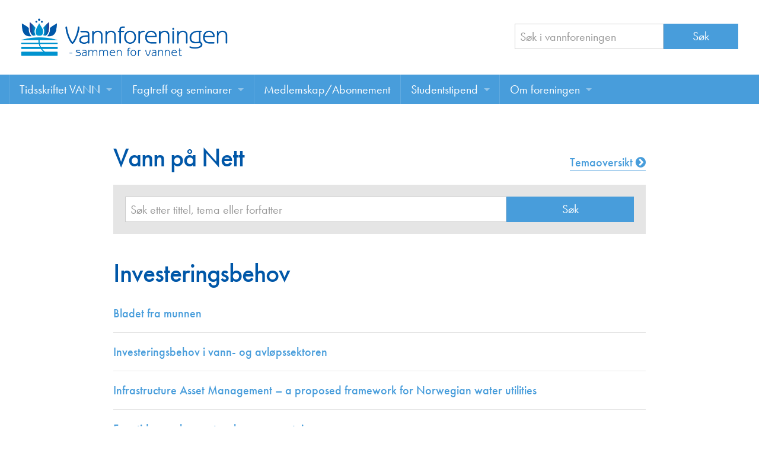

--- FILE ---
content_type: text/html; charset=UTF-8
request_url: https://vannforeningen.no/tema/investeringsbehov/
body_size: 7453
content:
<!doctype html>
<html class="no-js" lang="nb-NO" >
	<head>
		<meta charset="utf-8" />
		<meta name="viewport" content="width=device-width, initial-scale=1.0" />

		<link rel="icon" href="https://vannforeningen.no/wp-content/themes/FoundationPress/assets/img/icons/favicon.ico" type="image/x-icon">
		<link rel="apple-touch-icon-precomposed" sizes="144x144" href="https://vannforeningen.no/wp-content/themes/FoundationPress/assets/img/icons/apple-touch-icon-144x144-precomposed.png">
		<link rel="apple-touch-icon-precomposed" sizes="114x114" href="https://vannforeningen.no/wp-content/themes/FoundationPress/assets/img/icons/apple-touch-icon-114x114-precomposed.png">
		<link rel="apple-touch-icon-precomposed" sizes="72x72" href="https://vannforeningen.no/wp-content/themes/FoundationPress/assets/img/icons/apple-touch-icon-72x72-precomposed.png">
		<link rel="apple-touch-icon-precomposed" href="https://vannforeningen.no/wp-content/themes/FoundationPress/assets/img/icons/apple-touch-icon-precomposed.png">

        <script src="//use.typekit.net/gzj2vps.js"></script>
        <script>try{Typekit.load();}catch(e){}</script>

		<meta name='robots' content='index, follow, max-image-preview:large, max-snippet:-1, max-video-preview:-1' />

	<!-- This site is optimized with the Yoast SEO plugin v26.8 - https://yoast.com/product/yoast-seo-wordpress/ -->
	<title>Investeringsbehov Arkiver - Vannforeningen</title>
	<link rel="canonical" href="https://vannforeningen.no/tema/investeringsbehov/" />
	<meta property="og:locale" content="nb_NO" />
	<meta property="og:type" content="article" />
	<meta property="og:title" content="Investeringsbehov Arkiver - Vannforeningen" />
	<meta property="og:url" content="https://vannforeningen.no/tema/investeringsbehov/" />
	<meta property="og:site_name" content="Vannforeningen" />
	<meta name="twitter:card" content="summary_large_image" />
	<script type="application/ld+json" class="yoast-schema-graph">{"@context":"https://schema.org","@graph":[{"@type":"CollectionPage","@id":"https://vannforeningen.no/tema/investeringsbehov/","url":"https://vannforeningen.no/tema/investeringsbehov/","name":"Investeringsbehov Arkiver - Vannforeningen","isPartOf":{"@id":"https://vannforeningen.no/#website"},"breadcrumb":{"@id":"https://vannforeningen.no/tema/investeringsbehov/#breadcrumb"},"inLanguage":"nb-NO"},{"@type":"BreadcrumbList","@id":"https://vannforeningen.no/tema/investeringsbehov/#breadcrumb","itemListElement":[{"@type":"ListItem","position":1,"name":"Hjem","item":"https://vannforeningen.no/"},{"@type":"ListItem","position":2,"name":"Investeringsbehov"}]},{"@type":"WebSite","@id":"https://vannforeningen.no/#website","url":"https://vannforeningen.no/","name":"Vannforeningen","description":"","publisher":{"@id":"https://vannforeningen.no/#organization"},"potentialAction":[{"@type":"SearchAction","target":{"@type":"EntryPoint","urlTemplate":"https://vannforeningen.no/?s={search_term_string}"},"query-input":{"@type":"PropertyValueSpecification","valueRequired":true,"valueName":"search_term_string"}}],"inLanguage":"nb-NO"},{"@type":"Organization","@id":"https://vannforeningen.no/#organization","name":"Vannforeningen","url":"https://vannforeningen.no/","logo":{"@type":"ImageObject","inLanguage":"nb-NO","@id":"https://vannforeningen.no/#/schema/logo/image/","url":"https://vannforeningen.no/wp-content/uploads/2023/04/NV-logo-stor.jpg","contentUrl":"https://vannforeningen.no/wp-content/uploads/2023/04/NV-logo-stor.jpg","width":1158,"height":316,"caption":"Vannforeningen"},"image":{"@id":"https://vannforeningen.no/#/schema/logo/image/"},"sameAs":["https://www.facebook.com/vannforeningen"]}]}</script>
	<!-- / Yoast SEO plugin. -->


<link rel='dns-prefetch' href='//ajax.googleapis.com' />
<style id='wp-img-auto-sizes-contain-inline-css' type='text/css'>
img:is([sizes=auto i],[sizes^="auto," i]){contain-intrinsic-size:3000px 1500px}
/*# sourceURL=wp-img-auto-sizes-contain-inline-css */
</style>
<style id='wp-block-library-inline-css' type='text/css'>
:root{--wp-block-synced-color:#7a00df;--wp-block-synced-color--rgb:122,0,223;--wp-bound-block-color:var(--wp-block-synced-color);--wp-editor-canvas-background:#ddd;--wp-admin-theme-color:#007cba;--wp-admin-theme-color--rgb:0,124,186;--wp-admin-theme-color-darker-10:#006ba1;--wp-admin-theme-color-darker-10--rgb:0,107,160.5;--wp-admin-theme-color-darker-20:#005a87;--wp-admin-theme-color-darker-20--rgb:0,90,135;--wp-admin-border-width-focus:2px}@media (min-resolution:192dpi){:root{--wp-admin-border-width-focus:1.5px}}.wp-element-button{cursor:pointer}:root .has-very-light-gray-background-color{background-color:#eee}:root .has-very-dark-gray-background-color{background-color:#313131}:root .has-very-light-gray-color{color:#eee}:root .has-very-dark-gray-color{color:#313131}:root .has-vivid-green-cyan-to-vivid-cyan-blue-gradient-background{background:linear-gradient(135deg,#00d084,#0693e3)}:root .has-purple-crush-gradient-background{background:linear-gradient(135deg,#34e2e4,#4721fb 50%,#ab1dfe)}:root .has-hazy-dawn-gradient-background{background:linear-gradient(135deg,#faaca8,#dad0ec)}:root .has-subdued-olive-gradient-background{background:linear-gradient(135deg,#fafae1,#67a671)}:root .has-atomic-cream-gradient-background{background:linear-gradient(135deg,#fdd79a,#004a59)}:root .has-nightshade-gradient-background{background:linear-gradient(135deg,#330968,#31cdcf)}:root .has-midnight-gradient-background{background:linear-gradient(135deg,#020381,#2874fc)}:root{--wp--preset--font-size--normal:16px;--wp--preset--font-size--huge:42px}.has-regular-font-size{font-size:1em}.has-larger-font-size{font-size:2.625em}.has-normal-font-size{font-size:var(--wp--preset--font-size--normal)}.has-huge-font-size{font-size:var(--wp--preset--font-size--huge)}.has-text-align-center{text-align:center}.has-text-align-left{text-align:left}.has-text-align-right{text-align:right}.has-fit-text{white-space:nowrap!important}#end-resizable-editor-section{display:none}.aligncenter{clear:both}.items-justified-left{justify-content:flex-start}.items-justified-center{justify-content:center}.items-justified-right{justify-content:flex-end}.items-justified-space-between{justify-content:space-between}.screen-reader-text{border:0;clip-path:inset(50%);height:1px;margin:-1px;overflow:hidden;padding:0;position:absolute;width:1px;word-wrap:normal!important}.screen-reader-text:focus{background-color:#ddd;clip-path:none;color:#444;display:block;font-size:1em;height:auto;left:5px;line-height:normal;padding:15px 23px 14px;text-decoration:none;top:5px;width:auto;z-index:100000}html :where(.has-border-color){border-style:solid}html :where([style*=border-top-color]){border-top-style:solid}html :where([style*=border-right-color]){border-right-style:solid}html :where([style*=border-bottom-color]){border-bottom-style:solid}html :where([style*=border-left-color]){border-left-style:solid}html :where([style*=border-width]){border-style:solid}html :where([style*=border-top-width]){border-top-style:solid}html :where([style*=border-right-width]){border-right-style:solid}html :where([style*=border-bottom-width]){border-bottom-style:solid}html :where([style*=border-left-width]){border-left-style:solid}html :where(img[class*=wp-image-]){height:auto;max-width:100%}:where(figure){margin:0 0 1em}html :where(.is-position-sticky){--wp-admin--admin-bar--position-offset:var(--wp-admin--admin-bar--height,0px)}@media screen and (max-width:600px){html :where(.is-position-sticky){--wp-admin--admin-bar--position-offset:0px}}

/*# sourceURL=wp-block-library-inline-css */
</style><style id='global-styles-inline-css' type='text/css'>
:root{--wp--preset--aspect-ratio--square: 1;--wp--preset--aspect-ratio--4-3: 4/3;--wp--preset--aspect-ratio--3-4: 3/4;--wp--preset--aspect-ratio--3-2: 3/2;--wp--preset--aspect-ratio--2-3: 2/3;--wp--preset--aspect-ratio--16-9: 16/9;--wp--preset--aspect-ratio--9-16: 9/16;--wp--preset--color--black: #000000;--wp--preset--color--cyan-bluish-gray: #abb8c3;--wp--preset--color--white: #ffffff;--wp--preset--color--pale-pink: #f78da7;--wp--preset--color--vivid-red: #cf2e2e;--wp--preset--color--luminous-vivid-orange: #ff6900;--wp--preset--color--luminous-vivid-amber: #fcb900;--wp--preset--color--light-green-cyan: #7bdcb5;--wp--preset--color--vivid-green-cyan: #00d084;--wp--preset--color--pale-cyan-blue: #8ed1fc;--wp--preset--color--vivid-cyan-blue: #0693e3;--wp--preset--color--vivid-purple: #9b51e0;--wp--preset--gradient--vivid-cyan-blue-to-vivid-purple: linear-gradient(135deg,rgb(6,147,227) 0%,rgb(155,81,224) 100%);--wp--preset--gradient--light-green-cyan-to-vivid-green-cyan: linear-gradient(135deg,rgb(122,220,180) 0%,rgb(0,208,130) 100%);--wp--preset--gradient--luminous-vivid-amber-to-luminous-vivid-orange: linear-gradient(135deg,rgb(252,185,0) 0%,rgb(255,105,0) 100%);--wp--preset--gradient--luminous-vivid-orange-to-vivid-red: linear-gradient(135deg,rgb(255,105,0) 0%,rgb(207,46,46) 100%);--wp--preset--gradient--very-light-gray-to-cyan-bluish-gray: linear-gradient(135deg,rgb(238,238,238) 0%,rgb(169,184,195) 100%);--wp--preset--gradient--cool-to-warm-spectrum: linear-gradient(135deg,rgb(74,234,220) 0%,rgb(151,120,209) 20%,rgb(207,42,186) 40%,rgb(238,44,130) 60%,rgb(251,105,98) 80%,rgb(254,248,76) 100%);--wp--preset--gradient--blush-light-purple: linear-gradient(135deg,rgb(255,206,236) 0%,rgb(152,150,240) 100%);--wp--preset--gradient--blush-bordeaux: linear-gradient(135deg,rgb(254,205,165) 0%,rgb(254,45,45) 50%,rgb(107,0,62) 100%);--wp--preset--gradient--luminous-dusk: linear-gradient(135deg,rgb(255,203,112) 0%,rgb(199,81,192) 50%,rgb(65,88,208) 100%);--wp--preset--gradient--pale-ocean: linear-gradient(135deg,rgb(255,245,203) 0%,rgb(182,227,212) 50%,rgb(51,167,181) 100%);--wp--preset--gradient--electric-grass: linear-gradient(135deg,rgb(202,248,128) 0%,rgb(113,206,126) 100%);--wp--preset--gradient--midnight: linear-gradient(135deg,rgb(2,3,129) 0%,rgb(40,116,252) 100%);--wp--preset--font-size--small: 13px;--wp--preset--font-size--medium: 20px;--wp--preset--font-size--large: 36px;--wp--preset--font-size--x-large: 42px;--wp--preset--spacing--20: 0.44rem;--wp--preset--spacing--30: 0.67rem;--wp--preset--spacing--40: 1rem;--wp--preset--spacing--50: 1.5rem;--wp--preset--spacing--60: 2.25rem;--wp--preset--spacing--70: 3.38rem;--wp--preset--spacing--80: 5.06rem;--wp--preset--shadow--natural: 6px 6px 9px rgba(0, 0, 0, 0.2);--wp--preset--shadow--deep: 12px 12px 50px rgba(0, 0, 0, 0.4);--wp--preset--shadow--sharp: 6px 6px 0px rgba(0, 0, 0, 0.2);--wp--preset--shadow--outlined: 6px 6px 0px -3px rgb(255, 255, 255), 6px 6px rgb(0, 0, 0);--wp--preset--shadow--crisp: 6px 6px 0px rgb(0, 0, 0);}:where(.is-layout-flex){gap: 0.5em;}:where(.is-layout-grid){gap: 0.5em;}body .is-layout-flex{display: flex;}.is-layout-flex{flex-wrap: wrap;align-items: center;}.is-layout-flex > :is(*, div){margin: 0;}body .is-layout-grid{display: grid;}.is-layout-grid > :is(*, div){margin: 0;}:where(.wp-block-columns.is-layout-flex){gap: 2em;}:where(.wp-block-columns.is-layout-grid){gap: 2em;}:where(.wp-block-post-template.is-layout-flex){gap: 1.25em;}:where(.wp-block-post-template.is-layout-grid){gap: 1.25em;}.has-black-color{color: var(--wp--preset--color--black) !important;}.has-cyan-bluish-gray-color{color: var(--wp--preset--color--cyan-bluish-gray) !important;}.has-white-color{color: var(--wp--preset--color--white) !important;}.has-pale-pink-color{color: var(--wp--preset--color--pale-pink) !important;}.has-vivid-red-color{color: var(--wp--preset--color--vivid-red) !important;}.has-luminous-vivid-orange-color{color: var(--wp--preset--color--luminous-vivid-orange) !important;}.has-luminous-vivid-amber-color{color: var(--wp--preset--color--luminous-vivid-amber) !important;}.has-light-green-cyan-color{color: var(--wp--preset--color--light-green-cyan) !important;}.has-vivid-green-cyan-color{color: var(--wp--preset--color--vivid-green-cyan) !important;}.has-pale-cyan-blue-color{color: var(--wp--preset--color--pale-cyan-blue) !important;}.has-vivid-cyan-blue-color{color: var(--wp--preset--color--vivid-cyan-blue) !important;}.has-vivid-purple-color{color: var(--wp--preset--color--vivid-purple) !important;}.has-black-background-color{background-color: var(--wp--preset--color--black) !important;}.has-cyan-bluish-gray-background-color{background-color: var(--wp--preset--color--cyan-bluish-gray) !important;}.has-white-background-color{background-color: var(--wp--preset--color--white) !important;}.has-pale-pink-background-color{background-color: var(--wp--preset--color--pale-pink) !important;}.has-vivid-red-background-color{background-color: var(--wp--preset--color--vivid-red) !important;}.has-luminous-vivid-orange-background-color{background-color: var(--wp--preset--color--luminous-vivid-orange) !important;}.has-luminous-vivid-amber-background-color{background-color: var(--wp--preset--color--luminous-vivid-amber) !important;}.has-light-green-cyan-background-color{background-color: var(--wp--preset--color--light-green-cyan) !important;}.has-vivid-green-cyan-background-color{background-color: var(--wp--preset--color--vivid-green-cyan) !important;}.has-pale-cyan-blue-background-color{background-color: var(--wp--preset--color--pale-cyan-blue) !important;}.has-vivid-cyan-blue-background-color{background-color: var(--wp--preset--color--vivid-cyan-blue) !important;}.has-vivid-purple-background-color{background-color: var(--wp--preset--color--vivid-purple) !important;}.has-black-border-color{border-color: var(--wp--preset--color--black) !important;}.has-cyan-bluish-gray-border-color{border-color: var(--wp--preset--color--cyan-bluish-gray) !important;}.has-white-border-color{border-color: var(--wp--preset--color--white) !important;}.has-pale-pink-border-color{border-color: var(--wp--preset--color--pale-pink) !important;}.has-vivid-red-border-color{border-color: var(--wp--preset--color--vivid-red) !important;}.has-luminous-vivid-orange-border-color{border-color: var(--wp--preset--color--luminous-vivid-orange) !important;}.has-luminous-vivid-amber-border-color{border-color: var(--wp--preset--color--luminous-vivid-amber) !important;}.has-light-green-cyan-border-color{border-color: var(--wp--preset--color--light-green-cyan) !important;}.has-vivid-green-cyan-border-color{border-color: var(--wp--preset--color--vivid-green-cyan) !important;}.has-pale-cyan-blue-border-color{border-color: var(--wp--preset--color--pale-cyan-blue) !important;}.has-vivid-cyan-blue-border-color{border-color: var(--wp--preset--color--vivid-cyan-blue) !important;}.has-vivid-purple-border-color{border-color: var(--wp--preset--color--vivid-purple) !important;}.has-vivid-cyan-blue-to-vivid-purple-gradient-background{background: var(--wp--preset--gradient--vivid-cyan-blue-to-vivid-purple) !important;}.has-light-green-cyan-to-vivid-green-cyan-gradient-background{background: var(--wp--preset--gradient--light-green-cyan-to-vivid-green-cyan) !important;}.has-luminous-vivid-amber-to-luminous-vivid-orange-gradient-background{background: var(--wp--preset--gradient--luminous-vivid-amber-to-luminous-vivid-orange) !important;}.has-luminous-vivid-orange-to-vivid-red-gradient-background{background: var(--wp--preset--gradient--luminous-vivid-orange-to-vivid-red) !important;}.has-very-light-gray-to-cyan-bluish-gray-gradient-background{background: var(--wp--preset--gradient--very-light-gray-to-cyan-bluish-gray) !important;}.has-cool-to-warm-spectrum-gradient-background{background: var(--wp--preset--gradient--cool-to-warm-spectrum) !important;}.has-blush-light-purple-gradient-background{background: var(--wp--preset--gradient--blush-light-purple) !important;}.has-blush-bordeaux-gradient-background{background: var(--wp--preset--gradient--blush-bordeaux) !important;}.has-luminous-dusk-gradient-background{background: var(--wp--preset--gradient--luminous-dusk) !important;}.has-pale-ocean-gradient-background{background: var(--wp--preset--gradient--pale-ocean) !important;}.has-electric-grass-gradient-background{background: var(--wp--preset--gradient--electric-grass) !important;}.has-midnight-gradient-background{background: var(--wp--preset--gradient--midnight) !important;}.has-small-font-size{font-size: var(--wp--preset--font-size--small) !important;}.has-medium-font-size{font-size: var(--wp--preset--font-size--medium) !important;}.has-large-font-size{font-size: var(--wp--preset--font-size--large) !important;}.has-x-large-font-size{font-size: var(--wp--preset--font-size--x-large) !important;}
/*# sourceURL=global-styles-inline-css */
</style>

<style id='classic-theme-styles-inline-css' type='text/css'>
/*! This file is auto-generated */
.wp-block-button__link{color:#fff;background-color:#32373c;border-radius:9999px;box-shadow:none;text-decoration:none;padding:calc(.667em + 2px) calc(1.333em + 2px);font-size:1.125em}.wp-block-file__button{background:#32373c;color:#fff;text-decoration:none}
/*# sourceURL=/wp-includes/css/classic-themes.min.css */
</style>
<link rel='stylesheet' id='main-stylesheet-css' href='https://vannforeningen.no/wp-content/themes/FoundationPress/css/foundation.css?v=002' type='text/css' media='all' />
<script type="text/javascript" src="//ajax.googleapis.com/ajax/libs/jquery/2.2.4/jquery.min.js" id="jquery-js"></script>
<script type="text/javascript" src="https://vannforeningen.no/wp-content/themes/FoundationPress/js/vendor/modernizr.js" id="modernizr-js"></script>
<script type="text/javascript" src="https://vannforeningen.no/wp-content/themes/FoundationPress/js/vendor/fastclick.js" id="fastclick-js"></script>
<link rel="https://api.w.org/" href="https://vannforeningen.no/wp-json/" />		<style type="text/css" id="wp-custom-css">
			.wpforms-container {
    --wpforms-field-size-font-size: 1rem;
    --wpforms-label-size-sublabel-font-size:.9rem;
}
div.wpforms-container-full .wpforms-form .wpforms-field-divider h3 {
	padding-top:0;
	margin-bottom:0;
}

div.wpforms-container-full .wpforms-field-label {
    font-size: 1rem;
    font-weight: 500;
}
label.wpforms-field-label-inline {
    font-size: 1rem!important;
}
div.wpforms-container-full .wpforms-form em.wpforms-error {
	font-size:.9rem;
}

div.wpforms-container-full .wpforms-form .wpforms-field-divider {
    border:none;    
}

.entry-content a {
    text-decoration: underline;
    text-underline-offset: 0.2em;
    text-decoration-thickness: 1.5px;
}

.tekna-rss__tag {
    height: 25px;
}		</style>
				<!-- google analytics -->
		<script>
			(function(i,s,o,g,r,a,m){i['GoogleAnalyticsObject']=r;i[r]=i[r]||function(){
						(i[r].q=i[r].q||[]).push(arguments)},i[r].l=1*new Date();a=s.createElement(o),
					m=s.getElementsByTagName(o)[0];a.async=1;a.src=g;m.parentNode.insertBefore(a,m)
			})(window,document,'script','https://www.google-analytics.com/analytics.js','ga');

			ga('create', 'UA-20049773-8', 'auto');
			ga('send', 'pageview');

		</script>

	</head>
	<body class="archive tax-tema term-investeringsbehov term-8347 wp-theme-FoundationPress">



		
	<div class="off-canvas-wrap" data-offcanvas>
	<div class="inner-wrap">
	
	
    <!--otr-->
        <div class="row">
            <div class="large-12 columns">
                <header class="header">

					<div class="row">
						<div class="medium-7 large-8 columns">
							<div class="header__logo"><a href="https://vannforeningen.no"><img src="https://vannforeningen.no/wp-content/themes/FoundationPress/assets/img/logo-vannforeningen.png" alt=""></a></div></div>
						<div class="medium-5 large-4 columns">
							<div class="header__search">
								<form role="search" method="get" id="searchform" action="https://vannforeningen.no/">
	<div class="row collapse">
				<div class="small-8 columns">
			
            <input type="text" value="" name="s" id="s" placeholder="Søk i vannforeningen">

		</div>
				<div class="small-4 columns">
			<input type="submit" id="searchsubmit" value="Søk" class="prefix button">
		</div>
			</div>
</form>
							</div>
						</div>
					</div>

                </header>

            </div>
        </div>



	<nav class="tab-bar">
		<section class="left-small">
			<a class="left-off-canvas-toggle menu-icon" href="#"><span></span></a>
		</section>
		<section class="middle tab-bar-section">

			<h1 class="title">
				Vannforeningen			</h1>

		</section>
	</nav>

	<aside class="left-off-canvas-menu" aria-hidden="true">
    <ul id="menu-toppmeny" class="off-canvas-list"><li id="menu-item-6912" class="menu-item menu-item-type-post_type menu-item-object-page menu-item-has-children has-submenu menu-item-6912"><a href="https://vannforeningen.no/tidsskriftet-vann/">Tidsskriftet VANN</a>
<ul class="left-submenu">
<li class="back"><a href="#">Tilbake</a></li>
	<li id="menu-item-15583" class="menu-item menu-item-type-post_type menu-item-object-page menu-item-15583"><a href="https://vannforeningen.no/tidsskriftet-vann/">Tidsskriftet VANN</a></li>
	<li id="menu-item-20457" class="menu-item menu-item-type-post_type menu-item-object-page menu-item-20457"><a href="https://vannforeningen.no/les-vann-digitalt-her/">Les VANN digitalt her</a></li>
	<li id="menu-item-758" class="menu-item menu-item-type-custom menu-item-object-custom menu-item-758"><a href="/dokumentarkiv/">VANN på nett</a></li>
	<li id="menu-item-14721" class="menu-item menu-item-type-post_type menu-item-object-page menu-item-14721"><a href="https://vannforeningen.no/tidsskriftet-vann/skriv-i-bladet-vann/">Retningslinjer for skriving i VANN</a></li>
	<li id="menu-item-3826" class="menu-item menu-item-type-post_type menu-item-object-page menu-item-3826"><a href="https://vannforeningen.no/tidsskriftet-vann/annonsering/">Annonsering</a></li>
	<li id="menu-item-14759" class="menu-item menu-item-type-post_type menu-item-object-page menu-item-14759"><a href="https://vannforeningen.no/tidsskriftet-vann/annonsorer/">Annonsører</a></li>
	<li id="menu-item-14781" class="menu-item menu-item-type-post_type menu-item-object-page menu-item-14781"><a href="https://vannforeningen.no/tidsskriftet-vann/redaksjonskomite/">Redaksjonskomité</a></li>
</ul>
</li>
<li id="menu-item-3823" class="menu-item menu-item-type-post_type menu-item-object-page menu-item-has-children has-submenu menu-item-3823"><a href="https://vannforeningen.no/fagtreff-seminarer/">Fagtreff og seminarer</a>
<ul class="left-submenu">
<li class="back"><a href="#">Tilbake</a></li>
	<li id="menu-item-15582" class="menu-item menu-item-type-post_type menu-item-object-page menu-item-15582"><a href="https://vannforeningen.no/fagtreff-seminarer/">Fagtreff og seminarer</a></li>
	<li id="menu-item-17747" class="menu-item menu-item-type-custom menu-item-object-custom menu-item-17747"><a href="/foredrag/">Foredrag</a></li>
</ul>
</li>
<li id="menu-item-20142" class="menu-item menu-item-type-post_type menu-item-object-page menu-item-20142"><a href="https://vannforeningen.no/medlemskap-abonnement/">Medlemskap/Abonnement</a></li>
<li id="menu-item-3827" class="menu-item menu-item-type-post_type menu-item-object-page menu-item-has-children has-submenu menu-item-3827"><a href="https://vannforeningen.no/studentstipend/">Studentstipend</a>
<ul class="left-submenu">
<li class="back"><a href="#">Tilbake</a></li>
	<li id="menu-item-21381" class="menu-item menu-item-type-post_type menu-item-object-page menu-item-21381"><a href="https://vannforeningen.no/om-studentstipend/">Søke om studentstipend</a></li>
	<li id="menu-item-20257" class="menu-item menu-item-type-post_type menu-item-object-page menu-item-20257"><a href="https://vannforeningen.no/studentrapporter/">Studentrapporter</a></li>
</ul>
</li>
<li id="menu-item-3825" class="menu-item menu-item-type-post_type menu-item-object-page menu-item-has-children has-submenu menu-item-3825"><a href="https://vannforeningen.no/om-foreningen/">Om foreningen</a>
<ul class="left-submenu">
<li class="back"><a href="#">Tilbake</a></li>
	<li id="menu-item-15581" class="menu-item menu-item-type-post_type menu-item-object-page menu-item-15581"><a href="https://vannforeningen.no/om-foreningen/">Om foreningen</a></li>
	<li id="menu-item-17238" class="menu-item menu-item-type-post_type menu-item-object-page menu-item-17238"><a href="https://vannforeningen.no/about-us/">About us</a></li>
	<li id="menu-item-14735" class="menu-item menu-item-type-post_type menu-item-object-page menu-item-14735"><a href="https://vannforeningen.no/om-foreningen/vannprisen/">Vannprisen</a></li>
	<li id="menu-item-15073" class="menu-item menu-item-type-post_type menu-item-object-page menu-item-15073"><a href="https://vannforeningen.no/styret/">Styret</a></li>
	<li id="menu-item-15115" class="menu-item menu-item-type-post_type menu-item-object-page menu-item-15115"><a href="https://vannforeningen.no/om-foreningen/komiteer/">Komiteer</a></li>
	<li id="menu-item-18767" class="menu-item menu-item-type-post_type menu-item-object-page menu-item-18767"><a href="https://vannforeningen.no/om-foreningen/juniorvannprisen/">Juniorvannprisen</a></li>
	<li id="menu-item-14749" class="menu-item menu-item-type-post_type menu-item-object-page menu-item-14749"><a href="https://vannforeningen.no/om-foreningen/kontakt-oss/">Kontakt oss</a></li>
</ul>
</li>
</ul></aside>
	<div class="top-bar-container contain-to-grid show-for-medium-up">
    <nav class="top-bar" data-topbar role="navigation">
        <!--ul class="title-area">
            <li class="name">
                <h1><a href="https://vannforeningen.no">Vannforeningen</a></h1>
            </li>
        </ul-->
        <section class="top-bar-section">
            <ul id="menu-toppmeny-1" class="top-bar-menu left"><li class="divider"></li><li class="menu-item menu-item-type-post_type menu-item-object-page menu-item-has-children has-dropdown menu-item-6912"><a href="https://vannforeningen.no/tidsskriftet-vann/">Tidsskriftet VANN</a>
<ul class="sub-menu dropdown">
	<li class="menu-item menu-item-type-post_type menu-item-object-page menu-item-15583"><a href="https://vannforeningen.no/tidsskriftet-vann/">Tidsskriftet VANN</a></li>
	<li class="menu-item menu-item-type-post_type menu-item-object-page menu-item-20457"><a href="https://vannforeningen.no/les-vann-digitalt-her/">Les VANN digitalt her</a></li>
	<li class="menu-item menu-item-type-custom menu-item-object-custom menu-item-758"><a href="/dokumentarkiv/">VANN på nett</a></li>
	<li class="menu-item menu-item-type-post_type menu-item-object-page menu-item-14721"><a href="https://vannforeningen.no/tidsskriftet-vann/skriv-i-bladet-vann/">Retningslinjer for skriving i VANN</a></li>
	<li class="menu-item menu-item-type-post_type menu-item-object-page menu-item-3826"><a href="https://vannforeningen.no/tidsskriftet-vann/annonsering/">Annonsering</a></li>
	<li class="menu-item menu-item-type-post_type menu-item-object-page menu-item-14759"><a href="https://vannforeningen.no/tidsskriftet-vann/annonsorer/">Annonsører</a></li>
	<li class="menu-item menu-item-type-post_type menu-item-object-page menu-item-14781"><a href="https://vannforeningen.no/tidsskriftet-vann/redaksjonskomite/">Redaksjonskomité</a></li>
</ul>
</li>
<li class="divider"></li><li class="menu-item menu-item-type-post_type menu-item-object-page menu-item-has-children has-dropdown menu-item-3823"><a href="https://vannforeningen.no/fagtreff-seminarer/">Fagtreff og seminarer</a>
<ul class="sub-menu dropdown">
	<li class="menu-item menu-item-type-post_type menu-item-object-page menu-item-15582"><a href="https://vannforeningen.no/fagtreff-seminarer/">Fagtreff og seminarer</a></li>
	<li class="menu-item menu-item-type-custom menu-item-object-custom menu-item-17747"><a href="/foredrag/">Foredrag</a></li>
</ul>
</li>
<li class="divider"></li><li class="menu-item menu-item-type-post_type menu-item-object-page menu-item-20142"><a href="https://vannforeningen.no/medlemskap-abonnement/">Medlemskap/Abonnement</a></li>
<li class="divider"></li><li class="menu-item menu-item-type-post_type menu-item-object-page menu-item-has-children has-dropdown menu-item-3827"><a href="https://vannforeningen.no/studentstipend/">Studentstipend</a>
<ul class="sub-menu dropdown">
	<li class="menu-item menu-item-type-post_type menu-item-object-page menu-item-21381"><a href="https://vannforeningen.no/om-studentstipend/">Søke om studentstipend</a></li>
	<li class="menu-item menu-item-type-post_type menu-item-object-page menu-item-20257"><a href="https://vannforeningen.no/studentrapporter/">Studentrapporter</a></li>
</ul>
</li>
<li class="divider"></li><li class="menu-item menu-item-type-post_type menu-item-object-page menu-item-has-children has-dropdown menu-item-3825"><a href="https://vannforeningen.no/om-foreningen/">Om foreningen</a>
<ul class="sub-menu dropdown">
	<li class="menu-item menu-item-type-post_type menu-item-object-page menu-item-15581"><a href="https://vannforeningen.no/om-foreningen/">Om foreningen</a></li>
	<li class="menu-item menu-item-type-post_type menu-item-object-page menu-item-17238"><a href="https://vannforeningen.no/about-us/">About us</a></li>
	<li class="menu-item menu-item-type-post_type menu-item-object-page menu-item-14735"><a href="https://vannforeningen.no/om-foreningen/vannprisen/">Vannprisen</a></li>
	<li class="menu-item menu-item-type-post_type menu-item-object-page menu-item-15073"><a href="https://vannforeningen.no/styret/">Styret</a></li>
	<li class="menu-item menu-item-type-post_type menu-item-object-page menu-item-15115"><a href="https://vannforeningen.no/om-foreningen/komiteer/">Komiteer</a></li>
	<li class="menu-item menu-item-type-post_type menu-item-object-page menu-item-18767"><a href="https://vannforeningen.no/om-foreningen/juniorvannprisen/">Juniorvannprisen</a></li>
	<li class="menu-item menu-item-type-post_type menu-item-object-page menu-item-14749"><a href="https://vannforeningen.no/om-foreningen/kontakt-oss/">Kontakt oss</a></li>
</ul>
</li>
</ul>                    </section>
    </nav>
</div>
<section class="container" role="document">
	
<div class="row">
    <!-- Row for main content area -->
    <div class="small-12 large-9 large-centered columns" role="main">

        
<div class="row">
	<div class="medium-8 columns"><h1>Vann på Nett</h1></div>
	<div class="medium-4 columns">
		<a href="/tema" class="link__special link__special--right">Temaoversikt <i class="fa fa-chevron-circle-right"></i></a>
	</div>
</div>



<div class="search-form__advanced">
	<form role="search" method="get" id="searchform" action="https://vannforeningen.no/">
		<div class="row collapse">
						<div class="small-9 columns">
				<input type="text" value="" name="s" id="s" placeholder="Søk etter tittel, tema eller forfatter">

								<input type="hidden" name="post_type" value="dokumentarkiv">


			</div>
						<div class="small-3 columns">
				<input type="submit" id="searchsubmit" value="Søk" class="prefix button">
			</div>
					</div>
	</form>
</div>

        <h1>Investeringsbehov</h1>

        
                                        <h3 class="title__list"><a href="https://vannforeningen.no/dokumentarkiv/bladet-fra-munnen-2/">Bladet fra munnen</a></h3>
                
                            <h3 class="title__list"><a href="https://vannforeningen.no/dokumentarkiv/investeringsbehov-i-vann-og-avlopssektoren/">Investeringsbehov i vann- og avløpssektoren</a></h3>
                
                            <h3 class="title__list"><a href="https://vannforeningen.no/dokumentarkiv/infrastructure-asset-management-a-proposed-framework-for-norwegian-water-utilities/">Infrastructure Asset Management &#8211; a proposed framework for Norwegian water utilities</a></h3>
                
                            <h3 class="title__list"><a href="https://vannforeningen.no/dokumentarkiv/fremtidens-avlopssystem-krever-ny-retning/">Fremtidens avløpssystem krever ny retning</a></h3>
                
            
        
                
    </div>
    </div>

</section>
<footer class="footer nav__goto-sensor">
    <div class="row">
                <article id="text-3" class="large-4 columns widget widget_text"><h6>Norsk vannforening, sekretariatet</h6>			<div class="textwidget"><p>
  </strong>Att: Tekna, Postboks 2312 Solli, 0201 OSLO<br>
Tlf: 22 94 75 00<br>
E-post: <a href="/cdn-cgi/l/email-protection#63130c10172315020d0d050c11060d0a0d04060d4d0d0c"><span class="__cf_email__" data-cfemail="b2c2ddc1c6f2c4d3dcdcd4ddc0d7dcdbdcd5d7dc9cdcdd">[email&#160;protected]</span></a></p></div>
		</article><article id="custom_html-3" class="widget_text large-4 columns widget widget_custom_html"><h6>Følg oss på sosiale medier</h6><div class="textwidget custom-html-widget"><div><a href="https://www.facebook.com/vannforeningen" target="_blank"><i class="fa fa-facebook-official"></i> Facebook</a></div>
<div><a href="https://www.youtube.com/channel/UCB6y0_dD3-onJ8ghoVZiDFQ" target="_blank"><i class="fa fa-youtube"></i> Youtube</a></div>
<div><a href="https://www.instagram.com/norsk_vannforening/" target="_blank"><i class="fa fa-instagram"></i> Instagram</a></div>
<div><a href="https://www.https://www.linkedin.com/in/norsk-vannforening-b72a32141/" target="_blank"><i class="fa fa-linkedin"></i> LinkedIn</a></div></div></article>        
    </div>
</footer>

<a href="#" class="go-top"><i class="fa fa-chevron-up"></i></a>

<a class="exit-off-canvas"></a>

</div>
</div>
<script data-cfasync="false" src="/cdn-cgi/scripts/5c5dd728/cloudflare-static/email-decode.min.js"></script><script type="speculationrules">
{"prefetch":[{"source":"document","where":{"and":[{"href_matches":"/*"},{"not":{"href_matches":["/wp-*.php","/wp-admin/*","/wp-content/uploads/*","/wp-content/*","/wp-content/plugins/*","/wp-content/themes/FoundationPress/*","/*\\?(.+)"]}},{"not":{"selector_matches":"a[rel~=\"nofollow\"]"}},{"not":{"selector_matches":".no-prefetch, .no-prefetch a"}}]},"eagerness":"conservative"}]}
</script>
<script type="text/javascript" src="https://vannforeningen.no/wp-content/themes/FoundationPress/js/foundation.js" id="foundation-js"></script>
<script defer src="https://static.cloudflareinsights.com/beacon.min.js/vcd15cbe7772f49c399c6a5babf22c1241717689176015" integrity="sha512-ZpsOmlRQV6y907TI0dKBHq9Md29nnaEIPlkf84rnaERnq6zvWvPUqr2ft8M1aS28oN72PdrCzSjY4U6VaAw1EQ==" data-cf-beacon='{"version":"2024.11.0","token":"5c053da4d0bc42bd8782afd4fc427a90","r":1,"server_timing":{"name":{"cfCacheStatus":true,"cfEdge":true,"cfExtPri":true,"cfL4":true,"cfOrigin":true,"cfSpeedBrain":true},"location_startswith":null}}' crossorigin="anonymous"></script>
</body>
</html>